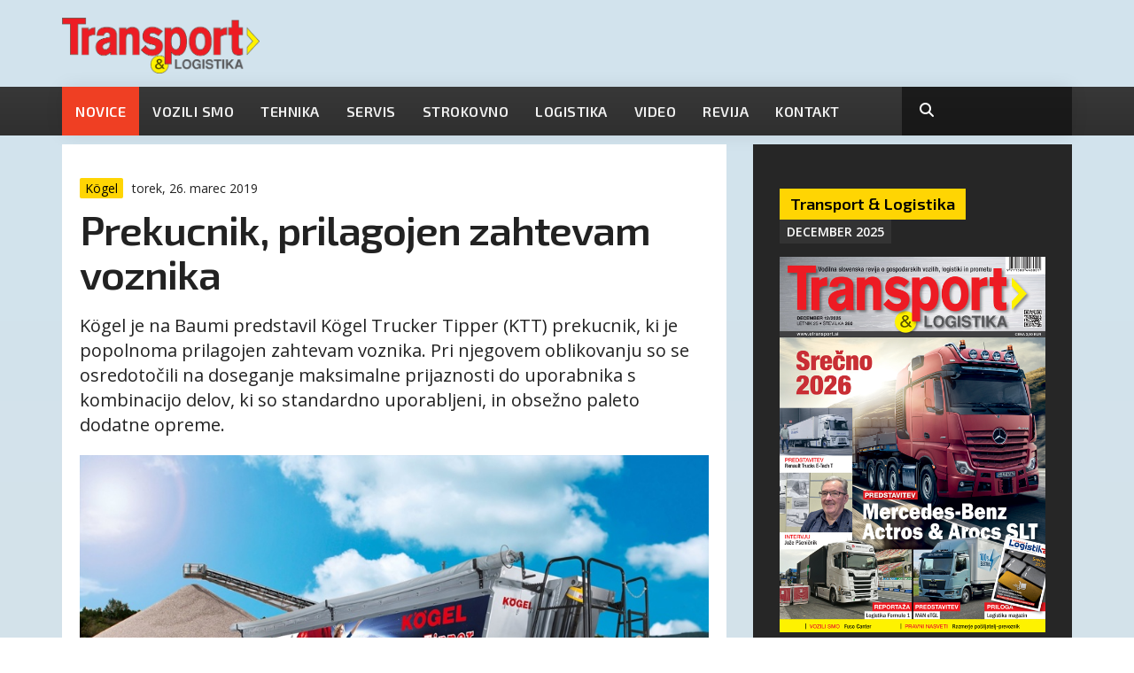

--- FILE ---
content_type: text/html; charset=UTF-8
request_url: https://www.etransport.si/novice/prekucnik-prilagojen-zahtevam-voznika
body_size: 8112
content:
<!DOCTYPE html><!--[if lt IE 7]> <html class="no-js lt-ie9 lt-ie8 lt-ie7"> <![endif]--><!--[if IE 7]> <html class="no-js lt-ie9 lt-ie8"> <![endif]--><!--[if IE 8]> <html class="no-js lt-ie9"> <![endif]--><!--[if gt IE 8]><!--> <html class="no-js"> <!--<![endif]--><head><meta charset="utf-8" /><meta name="viewport" content="width=device-width, initial-scale=1, maximum-scale=1" /><link rel="apple-touch-icon" sizes="180x180" href="/favicon/apple-touch-icon.png"><link rel="icon" type="image/png" sizes="32x32" href="/favicon/favicon-32x32.png"><link rel="icon" type="image/png" sizes="16x16" href="/favicon/favicon-16x16.png"><link rel="manifest" href="/favicon/site.webmanifest"><link rel="mask-icon" href="/favicon/safari-pinned-tab.svg" color="#ed1c24"><link rel="shortcut icon" href="/favicon/favicon.ico"><meta name="msapplication-TileColor" content="#ffffff"><meta name="msapplication-config" content="/favicon/browserconfig.xml"><meta name="theme-color" content="#ffffff"><!-- SEO --><title>Prekucnik, prilagojen zahtevam voznika | Transport in logistika</title><meta name="description" content="Kögel je na Baumi predstavil Kögel Trucker Tipper (KTT) prekucnik, ki je popolnoma prilagojen zahtevam voznika. Pri njegovem oblikovanju so se osredotočili na doseganje maksimalne prijaznosti do uporabnika s kombinacijo delov, ki so standardno uporabljeni, in obsežno paleto dodatne opreme. "><meta name="keywords" content="Kögel, Prekucnik, Kögel Trucker Tipper, transport, etransport, logistika, tehnika, tovornjaki, tranzit, kamion, bus, gvl"><meta property="og:title" content="Prekucnik, prilagojen zahtevam voznika"><meta property="og:site_name" content="Transport in logistika"><meta property="og:locale" content="sl_SI"><meta property="og:type" content="article"><meta property="og:url" content="https://www.etransport.si/novice/prekucnik-prilagojen-zahtevam-voznika"><meta property="og:description" content="Kögel je na Baumi predstavil Kögel Trucker Tipper (KTT) prekucnik, ki je popolnoma prilagojen zahtevam voznika. Pri njegovem oblikovanju so se osredotočili na doseganje maksimalne prijaznosti do uporabnika s kombinacijo delov, ki so standardno uporabljeni, in obsežno paleto dodatne opreme. "><meta property="og:image" content="https://www.etransport.si/storage/image/201903/social/42-433.jpg"><meta property="og:image:alt" content="http://www.etransport.si/images/logo-2015.png"><meta property="og:image:width" content="1200" /><meta property="og:image:height" content="628" /><meta name="facebook-domain-verification" content="bmmd2y47ukwt3qluenvjliv2jiv5tv" /><link rel="shortcut icon" href="/img/favicon.png" /><link rel="stylesheet" href="/css/normalize.css" /><link rel="stylesheet" href="/css/owl.carousel.css" media="screen"><link rel="stylesheet" href="/css/bootstrap.min.css" /><link rel="stylesheet" href="/css/flexslider-new.css" type="text/css" media="screen" /><link rel="stylesheet" href="/assets/css/style.css?v=16.7" /><link rel="stylesheet" href="/css/responsive.css?v=1.2" media="screen" /><link rel="stylesheet" href="/css/magnific-popup.css" media="screen" /><link rel="stylesheet" href="/css/jquery.fancybox.min.css" media="screen" /> <script src="https://kit.fontawesome.com/da43a06744.js" crossorigin="anonymous"></script><!-- HTML5 shim, for IE6-8 support of HTML5 elements --><!--[if lt IE 9]><script src="http://html5shim.googlecode.com/svn/trunk/html5.js"></script><script src="js/respond.min.js"></script><![endif]--><script src="https://www.google.com/recaptcha/api.js?render=6Le63EAoAAAAABl0REIzx6KwbsuOz9E1-_tbJ_Mk"></script><!-- Google tag (gtag.js) --><script async src="https://www.googletagmanager.com/gtag/js?id=G-0ZZVK0GRWF"></script><script> window.dataLayer = window.dataLayer || []; function gtag(){dataLayer.push(arguments);} gtag('js', new Date()); gtag('config', 'G-0ZZVK0GRWF');</script></head><body lang="sl"><div class="wrapper"><div class="row row-offcanvas row-offcanvas-left"><!--[if lt IE 7]><p class="browsehappy">You are using an <strong>outdated</strong> browser. Please <a href="http://browsehappy.com/">upgrade your browser</a> to improve your experience.</p><![endif]--><div class="inner-wrapper"><section class="header-top"><div class="container"><div class="row"><div class="col-md-3 col-sm-4 col-xs-12"><div class="logo"><a title="Etransport" href="/"><img alt="Etransport" src="/assets/images/etransport-logo.png" class="logo-img"></a></div> <!-- //logo --></div> <!-- //col-md-3 --><div class="col-md-9 col-sm-8 hidden-xs"><!-- banner top --><div class="banner pull-right"><!-- code --><ins data-revive-zoneid="8" data-revive-id="3f27de3ce383d044fa905faa784355cd"></ins><script async src="//ads.tehnis.si/www/delivery/asyncjs.php"></script></div><!-- end banner top --></div> <!-- //col-md-9 --></div> <!-- //row --></div> <!-- //container --></section> <!-- //header-top --><!-- top --><section class="main-navigation"><div class="container"><div class="navbar navbar-default mainnav"><!-- nav header --><div class="navbar-header"><button type="button" class="navbar-toggle" data-toggle="offcanvas" data-target="#myNavmenu" data-canvas="#myNavmenuCanvas" data-placement="left"><i class="fa fa-bars"></i></button><!-- search--><div class="head-search"> <form method="get" action="/iskanje/" class="form-search"><div class="search"><i class="fa fa-search"></i><input type="text" size="20" class="form-control " maxlength="20" value="" name="search"></div></form></div><!-- //end search --></div><!-- //end nav header --><!-- nav --><nav class="navbar-collapse collapse"><ul id ="" class="level0 nav navbar-nav"><li class=" active"><a href = "/novice" title = "Novice">Novice</a></li><li class=""><a href = "/vozili-smo" title = "Vozili smo">Vozili smo</a></li><li class=""><a href = "/tehnika" title = "Tehnika">Tehnika</a></li><li class=""><a href = "/servis" title = "Servis">Servis</a></li><li class=""><a href = "/strokovno" title = "Strokovno">Strokovno</a></li><li class=""><a href = "/logistika" title = "Logistika">Logistika</a></li><li class=""><a href = "/video" title = "Video">Video</a></li><li class=""><a href = "/revija" title = "Revija">Revija</a></li><li class=""><a href = "/kontakt" title = "Kontakt">Kontakt</a></li></ul></nav> <!-- //navbar-collapse --></div> <!-- //navbar --></div> <!-- //container --></section><section class="main-content"><div class="container mt-10"><div class="row"><div class="col-md-8 col-sm-12 col-xs-12 idx"><div class="box-wrapper"><!-- single-page-item --><div class="news"><!-- row --><div class="row"><!-- col-md-12 --><div class="col-md-12"><div class="post news-single"><!-- news single content --><div class="post-meta clearfix"><ul><li><span class="tagline">Kögel </span></li><li>torek, 26. marec 2019</li></ul></div><h1>Prekucnik, prilagojen zahtevam voznika</h1><div class="intro-text"><p>Kögel je na Baumi predstavil Kögel Trucker Tipper (KTT) prekucnik, ki je popolnoma prilagojen zahtevam voznika. Pri njegovem oblikovanju so se osredotočili na doseganje maksimalne prijaznosti do uporabnika s kombinacijo delov, ki so standardno uporabljeni, in obsežno paleto dodatne opreme. </p></div><div class="news-content"><img src="/media/photo/201903//standard/42-433.jpg" alt="Prekucnik, prilagojen zahtevam voznika"><div class="img-caption">Opcijsko je lahko prikolica opremljena s pogonsko osjo SAF TRAK, ki služi kot dodatna pomoč za vleko na strmih pobočjih in težkem terenu.</div><div class="mobile-banner mt-20 mb-20"><ins data-revive-zoneid="12" data-revive-target="_blank" data-revive-id="3f27de3ce383d044fa905faa784355cd"></ins><script async src="//ads.tehnis.si/www/delivery/asyncjs.php"></script></div><div><p>K&ouml;gel je na Baumi predstavil K&ouml;gel Trucker Tipper (KTT) prekucnik, ki je popolnoma prilagojen zahtevam voznika. Pri njegovem oblikovanju so se osredotočili na doseganje maksimalne prijaznosti do uporabnika s kombinacijo delov, ki so standardno uporabljeni, in obsežno paleto dodatne opreme. Medosna razdalja je bila optimizirana, da je tovor čim bolj enakomerno porazdeljen, kar ima za posledico bolj&scaron;e vozne in manevrske lastnosti ter večjo stabilnost pri nagibanju na težkem terenu. Poleg tega je previs prekucnega kesona na kiper polpriklopnikih podalj&scaron;an za 170 milimetrov. Neobvezna pritrdilna loputa zato ni več potrebna, s čimer je zmanj&scaron;ana tudi masa prikolice. Razstavljena različica bo opremljena z dodatnimi K&ouml;glovimi LUXIMA LED-zadnjimi lučmi. Opcijsko pa je lahko opremljena s pogonsko osjo<strong>&nbsp;SAF TRAK,</strong> ki služi kot dodatna pomoč za vleko na strmih pobočjih in težkem terenu. Dva hidravlična radialna batna motorja, ki se nahajata v pestu koles pogonske osi priklopnika, zagotavljata dodatno pogonsko moč. Pogonski sistem uporablja hidravlični tlak, ki ga ustvarja vlačilec, da dvigne prekucnik.&nbsp;</p></div></div><div class="tagcloud"><a href="/novice?tag=Kögel" class="tag-link-6">Kögel</a><a href="/novice?tag=Prekucnik" class="tag-link-6">Prekucnik</a><a href="/novice?tag=Kögel Trucker Tipper" class="tag-link-6">Kögel Trucker Tipper</a></div><!-- end news content --><div class="social"><div id="fb-root"></div><script async defer crossorigin="anonymous" src="https://connect.facebook.net/en_GB/sdk.js#xfbml=1&version=v6.0&appId=123198257765986&autoLogAppEvents=1"></script><div class="fb-like" data-href="" data-layout="standard" data-action="like" data-show-faces="false" data-share="true"></div></div><!-- social share --><div class="social-share-btns-container clearfix alt-share"><span class="share-title">Deli:</span><div class='social-share-btns'><a class='share-btn share-btn-facebook' href='https://www.facebook.com/sharer/sharer.php?u=https://www.etransport.si/novice/prekucnik-prilagojen-zahtevam-voznika' rel='nofollow' target='_blank'> <i class="fa fa-facebook"> </i></a><a class='share-btn share-btn-twitter' href='http://twitter.com/intent/tweet?status=Prekucnik, prilagojen zahtevam voznika+https://www.etransport.si/novice/prekucnik-prilagojen-zahtevam-voznika' rel='nofollow' target='_blank'> <i class="fa fa-twitter"> </i></a><a class='share-btn share-btn-linkedin' href='http://linkedin.com/shareArticle?mini=true&title=Prekucnik, prilagojen zahtevam voznika&url=https://www.etransport.si/novice/prekucnik-prilagojen-zahtevam-voznika' rel='nofollow' target='_blank'> <i class="fa fa-linkedin"> </i></a><a class='share-btn share-btn-mail' href='mailto:?subject=Prekucnik, prilagojen zahtevam voznika&amp;amp;body=https://www.etransport.si/novice/prekucnik-prilagojen-zahtevam-voznika' rel='nofollow' target='_blank' title='via email'> <i class="fa fa-envelope"> </i></a></div></div><!-- end share --><div class="widget-content newsletter mt-20"><div class="row"><div class="col-md-5"><h3>Newsletter</h3><p>Prijavite se na brezplačno prejemanje novic dvakrat mesečno na vaš email naslov.</p></div><div class="col-md-7"><form action="/sendy1.php" method="post" name="signup-form" id="signup-sendy-form"><div id="form-body"><div class="input-group custom"><input type="email" name="email" class="email" value="" placeholder="Vnesi email"><button type="submit" class="btn-subscribe"><span class="icon-arrow"></span> Prijava</button></div><!-- /input-group --><div class="checkboxes legalinfo"><label><input id="gdpr" name="gdpr" value="gdprTrue" required type="checkbox"> Seznanjem sem s <a href="/politika-zasebnosti" target="_blank">splošnimi pogoji</a>.</label></div></div><!-- end form body --><p id="status"></p></form></div><!-- end col --></div><!-- end row --></div><div class="recaptcha text-end mt-2">Protected by reCAPTCHA, Google <a href="https://policies.google.com/privacy">Privacy Policy</a> and <a href="https://policies.google.com/terms">Terms of Service</a> apply.</div><div class="related-posts"><!-- related posts --><div class="related-wrap"><h2 class="section-heading">Preberite tudi</h2><article class="row"><div class="col-md-4"><a href="/novice/100-pametne-prikolice"><img alt="" src="/media/photo/201810//medFront/p9190227.jpg" class="img-responsive"></a></div><div class="col-md-8"><span class="tagline">Schmitz Cargobull</span><h2><a href="/novice/100-pametne-prikolice">100% pametne prikolice</a></h2><p><span class="date br2px"><span class="date br2px">30.09.2018</span></span> Schmitz Cargobull je na sejmu IAA v Hannovru predstavil vrsto inovacij, ki so jih razvili po najstrožjih standardih k...</p></div></article><article class="row"><div class="col-md-4"><a href="/novice/nova-generacija-prikolic-kogel"><img alt="" src="/media/photo/201808//medFront/koegelcargonovumflexiuse.jpg" class="img-responsive"></a></div><div class="col-md-8"><span class="tagline">Kögel</span><h2><a href="/novice/nova-generacija-prikolic-kogel">Nova generacija prikolic Kögel</a></h2><p><span class="date br2px"><span class="date br2px">22.08.2018</span></span> Kögel bo na sejmu IAA 2018 predstavil polpriklopnik Kögel Cargo. Standardni priklopnik za platforme z drsnimi ponjava...</p></div></article><article class="row"><div class="col-md-4"><a href="/novice/kgel-z-lastno-osjo"><img alt="" src="/media/photo/201710//medFront/59da7143_koegel_trailer_achse_kta_1.jpg" class="img-responsive"></a></div><div class="col-md-8"><span class="tagline">KTA</span><h2><a href="/novice/kgel-z-lastno-osjo">Kögel z lastno osjo</a></h2><p><span class="date br2px"><span class="date br2px">08.10.2017</span></span> Kogel je začel s prodajo nove lastne osi KTA, ki je na voljo za številne njihove prikolice, med katere spadajo Kögel ...</p></div></article></div><!-- end related posts --><!-- related posts --><div class="related-wrap"><h2 class="section-heading">Sorodne vsebine</h2><div class="row"><div class="col-md-4 basic-section-full"><article><a href="/novice/transport-2026-kako-preziveti-in-zmagati-v-dobi-ai-telematike-in-pritiskov-na-stroske"><img alt="" src="/media/photo/202601//medFront/slz-logisticni-kongres.jpg" class="img-responsive"></a><span class="tagline">SLZ</span><h2><a href="/novice/transport-2026-kako-preziveti-in-zmagati-v-dobi-ai-telematike-in-pritiskov-na-stroske">Transport 2026: Kako preživeti in zmagati v dobi AI, telematike in pritiskov na stroške?</a></h2><p><span class="date br2px">16.01.2026</span> Stroški, pomanjkanje kadra, regulative in pričakovanja naročnikov se ne umirjajo — tehnologija pa spreminja pravila i...</p></article></div><div class="col-md-4 basic-section-full"><article><a href="/novice/v-soboto-bo-sproscen-promet-na-turski-avtocesti"><img alt="" src="/media/photo/202601//medFront/turska-avtocesta.jpg" class="img-responsive"></a><span class="tagline">Avstrija</span><h2><a href="/novice/v-soboto-bo-sproscen-promet-na-turski-avtocesti">V soboto bo sproščen promet na Turski avtocesti</a></h2><p><span class="date br2px">15.01.2026</span> Turska avtocesta na relaciji Beljak (Villach) – Salzburg bo proti Salzburgu od sobote 17. januarja zjutraj ponovno od...</p></article></div><div class="col-md-4 basic-section-full"><article><a href="/novice/emil-frey-generalni-distributer-za-fuso-na-kljucnih-evropskih-trgih"><img alt="" src="/media/photo/202601//medFront/emil-frey---fuso-3.jpg" class="img-responsive"></a><span class="tagline">FUSO</span><h2><a href="/novice/emil-frey-generalni-distributer-za-fuso-na-kljucnih-evropskih-trgih">Emil Frey generalni distributer za FUSO na ključnih evropskih trgih</a></h2><p><span class="date br2px">15.01.2026</span> Mitsubishi FUSO Truck and Bus Corporation (MFTBC), hčerinsko podjetje Daimler Truck AG, je sporočilo, da je za bodoče...</p></article></div></div><div class="row"><div class="col-md-4 basic-section-full"><article><a href="/novice/uspesno-leto-za-luko-koper"><img alt="" src="/media/photo/202601//medFront/ladijski-pretovor-2025.jpg" class="img-responsive"></a><span class="tagline">Luka Koper</span><h2><a href="/novice/uspesno-leto-za-luko-koper">Uspešno leto za Luko Koper</a></h2><p><span class="date br2px">15.01.2026</span> Minulo leto je bilo v pomorski in logistični panogi še vedno močno zaznamovano z omejeno plovbo po Rdečem morju in pr...</p></article></div><div class="col-md-4 basic-section-full"><article><a href="/novice/daf-tudi-z-elektricnima-modeloma-xg-in-xg"><img alt="" src="/media/photo/202601//medFront/daf-xg-in-xg-electric-3.jpg" class="img-responsive"></a><span class="tagline">DAF Electric</span><h2><a href="/novice/daf-tudi-z-elektricnima-modeloma-xg-in-xg">DAF tudi z električnima modeloma XG in XG+</a></h2><p><span class="date br2px">14.01.2026</span> DAF širi svojo uspešno serijo električnih vozil z uvedbo modela XG in XG+ Electric. Imata isti DNK kot modela XD in X...</p></article></div><div class="col-md-4 basic-section-full"><article><a href="/novice/skupaj-do-cortine-na-zoi-2026"><img alt="" src="/media/photo/202601//medFront/ford---cortina-2026.jpg" class="img-responsive"></a><span class="tagline">Ford</span><h2><a href="/novice/skupaj-do-cortine-na-zoi-2026">Skupaj do Cortine na ZOI 2026</a></h2><p><span class="date br2px">13.01.2026</span> V času zimskih Olimpijskih iger se pivovarna Laško skupaj z Olimpijskim komitejem Slovenije podaja na legendarno pot ...</p></article></div></div></div><!-- end related posts --></div><!-- end related --><!-- 2 bannerja --><!-- end 2 bannerja banner --></div></div> <!-- /col-md-12 --></div> <!-- /row --></div> <!-- /single-page-item --></div> <!-- /box-wrapper --></div> <!-- /col-md-9 --><div class="col-md-4 col-sm-12 col-xs-12"><div class="sidebar box-wrapper1"><div class="sidebar-content"><!-- banner 1 --><div class="banner-top"><!-- zone top --><ins data-revive-zoneid="11" data-revive-id="3f27de3ce383d044fa905faa784355cd"></ins><script async src="//ads.tehnis.si/www/delivery/asyncjs.php"></script><!-- end zone top --></div><!-- end banner 1 --><div class="order-magazine mt-20"><h2><a href="/revija/december-2025">Transport & Logistika</a></h2><div class="edition"><a href="/revija/december-2025">December 2025</a></div><div class="transport-test clearfix"><div class="img"><a href="/revija/december-2025"><img src="/storage/image/202512/tr-12---2025---naslovnica.jpg" alt="Transport & Logistika 12/2025" class="img-responsive"></a></div></div></div><a href="/revija/naroci" class="mag-subscribe subscribe-btn clearfix"><h2><strong>Naroči se</strong> na revijo <i class="fa-regular fa-arrow-right"></i></h2> <div class="price"><strong>39,00</strong> <span>€/leto</span> | 10 izvodov, od tega dve dvojni.</div></a> <!-- banner 1 --><div class="banner"><!-- zone 1 --><ins data-revive-zoneid="9" data-revive-id="3f27de3ce383d044fa905faa784355cd"></ins><script async src="//ads.tehnis.si/www/delivery/asyncjs.php"></script><!-- end zone 1 --></div><!-- end banner 1 --><div class="roads"><h3 class="sidebar-title"><span>Stanje na cestah</span></h3><div class="a-up"><a href="#"><i class="fa fa-arrow-circle-up"></i></a></div><div class="a-down"><a href="#"><i class="fa fa-arrow-circle-down"></i></a></div><div class="pull-right update-time">19.01.2026, 6:40</div><div class="inner"><ul class="traffic-info"><li><strong>R1-211, Medno - Ljubljana: Zastoj</strong><p>R1-211, Medno - Ljubljana, zastoj, dolžina: 1 km in 100 m.</p></li><li><strong>R2-447, Trzin - Domžale - Vir: Zastoj</strong><p>R2-447, Trzin - Domžale - Vir, zastoj, dolžina: 1 km in 300 m.</p></li><li><strong>R2-413, Križ - Moste: Zastoj</strong><p>R2-413, Križ - Moste, zastoj, dolžina: 700 m.</p></li><li><strong>A1-E61, E70, Koper - Ljubljana: Zastoj</strong><p>A1, Koper - Ljubljana, priključek Vrhnika - priključek Brezovica v smeri Ljubljane, območje zastojev, zamuda: 4 min, dolžina: 3 km in 500 m.</p></li><li><strong>A1-E61, E70, Koper - Ljubljana: Zastoj</strong><p>A1, Koper - Ljubljana, priključek Logatec - priključek Brezovica v smeri Ljubljane, območje zastojev, zamuda: 8 min, dolžina: 13 km in 400 m.</p></li><li><strong>A1-E57, Maribor - Ljubljana: Zastoj</strong><p>A1, Maribor - Ljubljana, priključek Krtina - priključek Ljubljana Sneberje v smeri Ljubljane, območje zastojev, zamuda: 9 min, dolžina: 11 km in 600 m.</p></li><li><strong>R3-642, Ig - Podpeč: Zastoj</strong><p>R3-642, Ig - Podpeč, zastoj, dolžina: 2 km.</p></li><li><strong>A2-E70, Obrežje - Ljubljana: Zastoj</strong><p>A2, Obrežje - Ljubljana, priključek Višnja Gora - predor Mali Vrh v smeri Ljubljane, območje zastojev, zamuda: 14 min, dolžina: 7 km.</p></li><li><strong>H4 , Nova Gorica - Razdrto: Vreme</strong><p>H4, Nova Gorica - Razdrto, priključek 2 Ajdovščina - razcep Nanos, burja, prepoved za počitniške prikolice, hladilnike in vozila s ponjavami do 8 ton.</p></li><li><strong>H4 , Razdrto - Nova Gorica: Vreme</strong><p>H4, Razdrto - Nova Gorica, razcep Nanos - izvoz 2 Ajdovščina, burja, prepoved za počitniške prikolice, hladilnike in vozila s ponjavami do 8 ton.</p></li></ul></div></div></div> <!-- //sidebar-content --><div class="sidebar-content"><ul class="et-banners"></ul></div> <!-- //sidebar-content --><div class="sidebar-content"><!-- banner 1 --><div class="banner no-btmmargin"><!-- zone 2 --><ins data-revive-zoneid="10" data-revive-id="3f27de3ce383d044fa905faa784355cd"></ins><script async src="//ads.tehnis.si/www/delivery/asyncjs.php"></script><!-- end zone 2 --></div><!-- end banner 1 --></div> <!-- //sidebar-content --></div> <!-- end sidebar --></div> <!-- /col-md-3 --></div> <!-- //row --></div></section><!-- end main content --><div class="out-footer"><div class="container"><div class="footer-widget"><div class="row"><div class="col-md-3 col-sm-6 col-xs-12"><div class="foot-widget"><h2>Revija Transport</h2><p>Revija Transport & Logistika je vse od leta 2000 vodilna slovenska strokovna revija s področja prometa, gospodarskih vozil, tehnike in logistike.</p><ul><li><a href="/revija">Za oglaševalce</a></li></ul><div class="social-icon social-fix"><ul><li><a href="#" title="Kontakti" target="_blank"><i class="fa fa-envelope"></i></a></li><li><a href="https://www.facebook.com/Revija.Transport" title="Facebook" target="_blank"><i class="fa fa-facebook"> </i></a></li><li><a href="https://www.facebook.com/Revija.Transport" title="Facebook" target="_blank"><i class="fa fa-youtube"> </i></a></li></ul></div> <!-- //social-icon --></div></div><div class="col-md-2 col-sm-6 col-xs-12"><div class="foot-widget"><ul id ="" class="level0 footer-nav"><li class=" active"><a href = "/novice" title = "Novice">Novice</a></li><li class=""><a href = "/vozili-smo" title = "Vozili smo">Vozili smo</a></li><li class=""><a href = "/tehnika" title = "Tehnika">Tehnika</a></li><li class=""><a href = "/servis" title = "Servis">Servis</a></li><li class=""><a href = "/strokovno" title = "Strokovno">Strokovno</a></li><li class=""><a href = "/logistika" title = "Logistika">Logistika</a></li><li class=""><a href = "/video" title = "Video">Video</a></li><li class=""><a href = "/revija" title = "Revija">Revija</a></li><li class=""><a href = "/kontakt" title = "Kontakt">Kontakt</a></li></ul></div></div><div class="col-md-7 col-sm-6 col-xs-12"><div class="foot-widget"><div class="foot-section"><div class="footer-logos clearfix"><ul><li class="smaller"><a target="_blank" href="https://www.bus-of-the-year.eu/"><img src="/assets/images/bus-logo.png" alt="Bus of the year"></a></li><li><a href="http://www.transport-show.si/"><img src="/assets/images/trshow.png" alt="Transport Show"></a></li><li><a target="_blank" href="https://www.gvl.si"><img src="/assets/images/gvl.png" alt="Gospodarsko vozilo leta"></a></li><li><a href="http://international-trailer-award.com/"><img src="/assets/images/logo-ita.png" alt="International trailer award"></a></li><li class="smaller"><a href="https://van-of-the-year.com/"><img src="/assets/images/IVOTY-logo.png" alt="Van of the year"></a></li></ul></div></div></div></div></div> <!-- //row --></div> <!-- //footer-widget --><div class="copyright-text"><div class="row"><div class="col-md-12"><div class="left-copy-text"><p>Copyright © 2014-2026 Tehnis Media | <a href="/piskotki">Piškotki</a> | <a href="/politika-zasebnosti">Politika zasebnosti</a> | Načrtovanje & Izvedba <a href="http://www.28.si" target="_blank" title="" >28</a></p></div> <!-- //left-copy-text --></div> <!-- //col-md-6 --></div> <!-- //row --></div> <!-- //copyright-text --></div> <!-- //container --></div> <!-- end outfooter --></div> <!-- //inner-wrapper --><div class="offcanvas-wrapper col-sm-3 col-xs-3 hidden-lg hidden-md hidden-sm sidebar-offcanvas"><div class="sidebar-nav"><div class="logo"><a title="Etransport" href="new/"><img alt="Etransport" src="/images/logo-2015.png" class="logo-img"></a></div><h2>Etransport Meni</h2><button type="button" class="close" aria-hidden="true" data-toggle="offcanvas" >&times;</button><ul id ="" class="level0 "><li class=" active"><a href = "/new/novice" title = "Novice">Novice</a></li><li class=""><a href = "/new/vozili-smo" title = "Vozili smo">Vozili smo</a></li><li class=""><a href = "/new/tehnika" title = "Tehnika">Tehnika</a></li><li class=""><a href = "/new/servis" title = "Servis">Servis</a></li><li class=""><a href = "/new/strokovno" title = "Strokovno">Strokovno</a></li><li class=""><a href = "/new/logistika" title = "Logistika">Logistika</a></li><li class=""><a href = "/new/video" title = "Video">Video</a></li><li class=""><a href = "/new/revija" title = "Revija">Revija</a></li><li class=""><a href = "/new/kontakt" title = "Kontakt">Kontakt</a></li></ul></div> <!-- //sidebar-nav --></div> <!-- //offcanvas-wrapper --></div> <!-- //row-offcanvas --></div> <!-- //wrapper --><!--Start script--><script src="/js/jquery.min.js"></script><script src="/js/modernizr-2.6.2.min.js"></script><script src="/js/bootstrap.min.js"></script><script src="/js/owl.carousel.min.js"></script><script src="/js/jquery.scrollUp.js"></script><script src="/js/jquery.fancybox.min.js"></script><script src="/js/offcanvas.js"></script><script src="/js/fitvids.js"></script><script src="/js/jquery.magnific-popup.min.js"></script><script src="https://cdn.embedly.com/widgets/platform.js" charset="UTF-8"></script><script src="/js/script.js?v=5"></script><!--End script --><script>$(document).ready(function() {	$("#signup-sendy-form").submit(function(e){	e.preventDefault();	var $form = $(this),	name = $form.find('input[name="name"]').val(),	email = $form.find('input[name="email"]').val(),	gdpr = $form.find('input[name="gdpr"]').val(),	url = $form.attr('action');	if (!document.getElementById('gdpr').checked){	$("#status").text("You need to accept....!");	$("#status").css("color", "red");	return false;	} grecaptcha.ready(function() { grecaptcha.execute('6Le63EAoAAAAABl0REIzx6KwbsuOz9E1-_tbJ_Mk', {action: 'submit'}).then(function(token) {	$.post(url, {name:name, email:email, gdpr:gdpr, token:token}, function(data) { if(data) { if(data=="Some fields are missing.") { $("#status").text("Prosimo vnesite vaš email."); $("#status").css("color", "red"); } else if(data=="Invalid email address.") { $("#status").text("Email naslov ni veljaven."); $("#status").css("color", "red"); } else if(data=="Invalid list ID.") { $("#status").text("Your list ID is invalid."); $("#status").css("color", "red"); } else if(data=="Already subscribed.") { $("#status").text("Ste že prijavljeni!"); $("#status").css("color", "red"); } else { $("#status").text("Uspešno ste se prijavili. Preverite vaš email. Hvala!"); $("#status").css("color", "green"); $("#form-body").hide(); } } else { alert("Sorry, unable to subscribe. Please try again later!"); } }	); }); });	});	$("#signup-form").keypress(function(e) {	if(e.keyCode == 13) {	e.preventDefault();	$(this).submit();	}	});	$("#submit-sendy-btn").click(function(e){	e.preventDefault();	$("#signup-sendy-form").submit();	});
});</script><script defer src="/js/jquery.flexslider.js"></script><script type="text/javascript">$(window).load(function(){	$('.flexslider').flexslider({	animation: "slide",	controlNav: false,	start: function(slider){	$(".slides").css({ "display" : "block" });	$("#loading").hide();	}	});	});</script></body></html>
<!-- 19.01.2026, 6:48:36 generated live for etransport_si::/novice/prekucnik-prilagojen-zahtevam-voznika done in 572.4821 millis, memory usage: 1.73 mb. Class instances  smarty: 1, engine: 1 -->

--- FILE ---
content_type: text/html; charset=utf-8
request_url: https://www.google.com/recaptcha/api2/anchor?ar=1&k=6Le63EAoAAAAABl0REIzx6KwbsuOz9E1-_tbJ_Mk&co=aHR0cHM6Ly93d3cuZXRyYW5zcG9ydC5zaTo0NDM.&hl=en&v=PoyoqOPhxBO7pBk68S4YbpHZ&size=invisible&anchor-ms=20000&execute-ms=30000&cb=nv8z4uglk2jg
body_size: 48757
content:
<!DOCTYPE HTML><html dir="ltr" lang="en"><head><meta http-equiv="Content-Type" content="text/html; charset=UTF-8">
<meta http-equiv="X-UA-Compatible" content="IE=edge">
<title>reCAPTCHA</title>
<style type="text/css">
/* cyrillic-ext */
@font-face {
  font-family: 'Roboto';
  font-style: normal;
  font-weight: 400;
  font-stretch: 100%;
  src: url(//fonts.gstatic.com/s/roboto/v48/KFO7CnqEu92Fr1ME7kSn66aGLdTylUAMa3GUBHMdazTgWw.woff2) format('woff2');
  unicode-range: U+0460-052F, U+1C80-1C8A, U+20B4, U+2DE0-2DFF, U+A640-A69F, U+FE2E-FE2F;
}
/* cyrillic */
@font-face {
  font-family: 'Roboto';
  font-style: normal;
  font-weight: 400;
  font-stretch: 100%;
  src: url(//fonts.gstatic.com/s/roboto/v48/KFO7CnqEu92Fr1ME7kSn66aGLdTylUAMa3iUBHMdazTgWw.woff2) format('woff2');
  unicode-range: U+0301, U+0400-045F, U+0490-0491, U+04B0-04B1, U+2116;
}
/* greek-ext */
@font-face {
  font-family: 'Roboto';
  font-style: normal;
  font-weight: 400;
  font-stretch: 100%;
  src: url(//fonts.gstatic.com/s/roboto/v48/KFO7CnqEu92Fr1ME7kSn66aGLdTylUAMa3CUBHMdazTgWw.woff2) format('woff2');
  unicode-range: U+1F00-1FFF;
}
/* greek */
@font-face {
  font-family: 'Roboto';
  font-style: normal;
  font-weight: 400;
  font-stretch: 100%;
  src: url(//fonts.gstatic.com/s/roboto/v48/KFO7CnqEu92Fr1ME7kSn66aGLdTylUAMa3-UBHMdazTgWw.woff2) format('woff2');
  unicode-range: U+0370-0377, U+037A-037F, U+0384-038A, U+038C, U+038E-03A1, U+03A3-03FF;
}
/* math */
@font-face {
  font-family: 'Roboto';
  font-style: normal;
  font-weight: 400;
  font-stretch: 100%;
  src: url(//fonts.gstatic.com/s/roboto/v48/KFO7CnqEu92Fr1ME7kSn66aGLdTylUAMawCUBHMdazTgWw.woff2) format('woff2');
  unicode-range: U+0302-0303, U+0305, U+0307-0308, U+0310, U+0312, U+0315, U+031A, U+0326-0327, U+032C, U+032F-0330, U+0332-0333, U+0338, U+033A, U+0346, U+034D, U+0391-03A1, U+03A3-03A9, U+03B1-03C9, U+03D1, U+03D5-03D6, U+03F0-03F1, U+03F4-03F5, U+2016-2017, U+2034-2038, U+203C, U+2040, U+2043, U+2047, U+2050, U+2057, U+205F, U+2070-2071, U+2074-208E, U+2090-209C, U+20D0-20DC, U+20E1, U+20E5-20EF, U+2100-2112, U+2114-2115, U+2117-2121, U+2123-214F, U+2190, U+2192, U+2194-21AE, U+21B0-21E5, U+21F1-21F2, U+21F4-2211, U+2213-2214, U+2216-22FF, U+2308-230B, U+2310, U+2319, U+231C-2321, U+2336-237A, U+237C, U+2395, U+239B-23B7, U+23D0, U+23DC-23E1, U+2474-2475, U+25AF, U+25B3, U+25B7, U+25BD, U+25C1, U+25CA, U+25CC, U+25FB, U+266D-266F, U+27C0-27FF, U+2900-2AFF, U+2B0E-2B11, U+2B30-2B4C, U+2BFE, U+3030, U+FF5B, U+FF5D, U+1D400-1D7FF, U+1EE00-1EEFF;
}
/* symbols */
@font-face {
  font-family: 'Roboto';
  font-style: normal;
  font-weight: 400;
  font-stretch: 100%;
  src: url(//fonts.gstatic.com/s/roboto/v48/KFO7CnqEu92Fr1ME7kSn66aGLdTylUAMaxKUBHMdazTgWw.woff2) format('woff2');
  unicode-range: U+0001-000C, U+000E-001F, U+007F-009F, U+20DD-20E0, U+20E2-20E4, U+2150-218F, U+2190, U+2192, U+2194-2199, U+21AF, U+21E6-21F0, U+21F3, U+2218-2219, U+2299, U+22C4-22C6, U+2300-243F, U+2440-244A, U+2460-24FF, U+25A0-27BF, U+2800-28FF, U+2921-2922, U+2981, U+29BF, U+29EB, U+2B00-2BFF, U+4DC0-4DFF, U+FFF9-FFFB, U+10140-1018E, U+10190-1019C, U+101A0, U+101D0-101FD, U+102E0-102FB, U+10E60-10E7E, U+1D2C0-1D2D3, U+1D2E0-1D37F, U+1F000-1F0FF, U+1F100-1F1AD, U+1F1E6-1F1FF, U+1F30D-1F30F, U+1F315, U+1F31C, U+1F31E, U+1F320-1F32C, U+1F336, U+1F378, U+1F37D, U+1F382, U+1F393-1F39F, U+1F3A7-1F3A8, U+1F3AC-1F3AF, U+1F3C2, U+1F3C4-1F3C6, U+1F3CA-1F3CE, U+1F3D4-1F3E0, U+1F3ED, U+1F3F1-1F3F3, U+1F3F5-1F3F7, U+1F408, U+1F415, U+1F41F, U+1F426, U+1F43F, U+1F441-1F442, U+1F444, U+1F446-1F449, U+1F44C-1F44E, U+1F453, U+1F46A, U+1F47D, U+1F4A3, U+1F4B0, U+1F4B3, U+1F4B9, U+1F4BB, U+1F4BF, U+1F4C8-1F4CB, U+1F4D6, U+1F4DA, U+1F4DF, U+1F4E3-1F4E6, U+1F4EA-1F4ED, U+1F4F7, U+1F4F9-1F4FB, U+1F4FD-1F4FE, U+1F503, U+1F507-1F50B, U+1F50D, U+1F512-1F513, U+1F53E-1F54A, U+1F54F-1F5FA, U+1F610, U+1F650-1F67F, U+1F687, U+1F68D, U+1F691, U+1F694, U+1F698, U+1F6AD, U+1F6B2, U+1F6B9-1F6BA, U+1F6BC, U+1F6C6-1F6CF, U+1F6D3-1F6D7, U+1F6E0-1F6EA, U+1F6F0-1F6F3, U+1F6F7-1F6FC, U+1F700-1F7FF, U+1F800-1F80B, U+1F810-1F847, U+1F850-1F859, U+1F860-1F887, U+1F890-1F8AD, U+1F8B0-1F8BB, U+1F8C0-1F8C1, U+1F900-1F90B, U+1F93B, U+1F946, U+1F984, U+1F996, U+1F9E9, U+1FA00-1FA6F, U+1FA70-1FA7C, U+1FA80-1FA89, U+1FA8F-1FAC6, U+1FACE-1FADC, U+1FADF-1FAE9, U+1FAF0-1FAF8, U+1FB00-1FBFF;
}
/* vietnamese */
@font-face {
  font-family: 'Roboto';
  font-style: normal;
  font-weight: 400;
  font-stretch: 100%;
  src: url(//fonts.gstatic.com/s/roboto/v48/KFO7CnqEu92Fr1ME7kSn66aGLdTylUAMa3OUBHMdazTgWw.woff2) format('woff2');
  unicode-range: U+0102-0103, U+0110-0111, U+0128-0129, U+0168-0169, U+01A0-01A1, U+01AF-01B0, U+0300-0301, U+0303-0304, U+0308-0309, U+0323, U+0329, U+1EA0-1EF9, U+20AB;
}
/* latin-ext */
@font-face {
  font-family: 'Roboto';
  font-style: normal;
  font-weight: 400;
  font-stretch: 100%;
  src: url(//fonts.gstatic.com/s/roboto/v48/KFO7CnqEu92Fr1ME7kSn66aGLdTylUAMa3KUBHMdazTgWw.woff2) format('woff2');
  unicode-range: U+0100-02BA, U+02BD-02C5, U+02C7-02CC, U+02CE-02D7, U+02DD-02FF, U+0304, U+0308, U+0329, U+1D00-1DBF, U+1E00-1E9F, U+1EF2-1EFF, U+2020, U+20A0-20AB, U+20AD-20C0, U+2113, U+2C60-2C7F, U+A720-A7FF;
}
/* latin */
@font-face {
  font-family: 'Roboto';
  font-style: normal;
  font-weight: 400;
  font-stretch: 100%;
  src: url(//fonts.gstatic.com/s/roboto/v48/KFO7CnqEu92Fr1ME7kSn66aGLdTylUAMa3yUBHMdazQ.woff2) format('woff2');
  unicode-range: U+0000-00FF, U+0131, U+0152-0153, U+02BB-02BC, U+02C6, U+02DA, U+02DC, U+0304, U+0308, U+0329, U+2000-206F, U+20AC, U+2122, U+2191, U+2193, U+2212, U+2215, U+FEFF, U+FFFD;
}
/* cyrillic-ext */
@font-face {
  font-family: 'Roboto';
  font-style: normal;
  font-weight: 500;
  font-stretch: 100%;
  src: url(//fonts.gstatic.com/s/roboto/v48/KFO7CnqEu92Fr1ME7kSn66aGLdTylUAMa3GUBHMdazTgWw.woff2) format('woff2');
  unicode-range: U+0460-052F, U+1C80-1C8A, U+20B4, U+2DE0-2DFF, U+A640-A69F, U+FE2E-FE2F;
}
/* cyrillic */
@font-face {
  font-family: 'Roboto';
  font-style: normal;
  font-weight: 500;
  font-stretch: 100%;
  src: url(//fonts.gstatic.com/s/roboto/v48/KFO7CnqEu92Fr1ME7kSn66aGLdTylUAMa3iUBHMdazTgWw.woff2) format('woff2');
  unicode-range: U+0301, U+0400-045F, U+0490-0491, U+04B0-04B1, U+2116;
}
/* greek-ext */
@font-face {
  font-family: 'Roboto';
  font-style: normal;
  font-weight: 500;
  font-stretch: 100%;
  src: url(//fonts.gstatic.com/s/roboto/v48/KFO7CnqEu92Fr1ME7kSn66aGLdTylUAMa3CUBHMdazTgWw.woff2) format('woff2');
  unicode-range: U+1F00-1FFF;
}
/* greek */
@font-face {
  font-family: 'Roboto';
  font-style: normal;
  font-weight: 500;
  font-stretch: 100%;
  src: url(//fonts.gstatic.com/s/roboto/v48/KFO7CnqEu92Fr1ME7kSn66aGLdTylUAMa3-UBHMdazTgWw.woff2) format('woff2');
  unicode-range: U+0370-0377, U+037A-037F, U+0384-038A, U+038C, U+038E-03A1, U+03A3-03FF;
}
/* math */
@font-face {
  font-family: 'Roboto';
  font-style: normal;
  font-weight: 500;
  font-stretch: 100%;
  src: url(//fonts.gstatic.com/s/roboto/v48/KFO7CnqEu92Fr1ME7kSn66aGLdTylUAMawCUBHMdazTgWw.woff2) format('woff2');
  unicode-range: U+0302-0303, U+0305, U+0307-0308, U+0310, U+0312, U+0315, U+031A, U+0326-0327, U+032C, U+032F-0330, U+0332-0333, U+0338, U+033A, U+0346, U+034D, U+0391-03A1, U+03A3-03A9, U+03B1-03C9, U+03D1, U+03D5-03D6, U+03F0-03F1, U+03F4-03F5, U+2016-2017, U+2034-2038, U+203C, U+2040, U+2043, U+2047, U+2050, U+2057, U+205F, U+2070-2071, U+2074-208E, U+2090-209C, U+20D0-20DC, U+20E1, U+20E5-20EF, U+2100-2112, U+2114-2115, U+2117-2121, U+2123-214F, U+2190, U+2192, U+2194-21AE, U+21B0-21E5, U+21F1-21F2, U+21F4-2211, U+2213-2214, U+2216-22FF, U+2308-230B, U+2310, U+2319, U+231C-2321, U+2336-237A, U+237C, U+2395, U+239B-23B7, U+23D0, U+23DC-23E1, U+2474-2475, U+25AF, U+25B3, U+25B7, U+25BD, U+25C1, U+25CA, U+25CC, U+25FB, U+266D-266F, U+27C0-27FF, U+2900-2AFF, U+2B0E-2B11, U+2B30-2B4C, U+2BFE, U+3030, U+FF5B, U+FF5D, U+1D400-1D7FF, U+1EE00-1EEFF;
}
/* symbols */
@font-face {
  font-family: 'Roboto';
  font-style: normal;
  font-weight: 500;
  font-stretch: 100%;
  src: url(//fonts.gstatic.com/s/roboto/v48/KFO7CnqEu92Fr1ME7kSn66aGLdTylUAMaxKUBHMdazTgWw.woff2) format('woff2');
  unicode-range: U+0001-000C, U+000E-001F, U+007F-009F, U+20DD-20E0, U+20E2-20E4, U+2150-218F, U+2190, U+2192, U+2194-2199, U+21AF, U+21E6-21F0, U+21F3, U+2218-2219, U+2299, U+22C4-22C6, U+2300-243F, U+2440-244A, U+2460-24FF, U+25A0-27BF, U+2800-28FF, U+2921-2922, U+2981, U+29BF, U+29EB, U+2B00-2BFF, U+4DC0-4DFF, U+FFF9-FFFB, U+10140-1018E, U+10190-1019C, U+101A0, U+101D0-101FD, U+102E0-102FB, U+10E60-10E7E, U+1D2C0-1D2D3, U+1D2E0-1D37F, U+1F000-1F0FF, U+1F100-1F1AD, U+1F1E6-1F1FF, U+1F30D-1F30F, U+1F315, U+1F31C, U+1F31E, U+1F320-1F32C, U+1F336, U+1F378, U+1F37D, U+1F382, U+1F393-1F39F, U+1F3A7-1F3A8, U+1F3AC-1F3AF, U+1F3C2, U+1F3C4-1F3C6, U+1F3CA-1F3CE, U+1F3D4-1F3E0, U+1F3ED, U+1F3F1-1F3F3, U+1F3F5-1F3F7, U+1F408, U+1F415, U+1F41F, U+1F426, U+1F43F, U+1F441-1F442, U+1F444, U+1F446-1F449, U+1F44C-1F44E, U+1F453, U+1F46A, U+1F47D, U+1F4A3, U+1F4B0, U+1F4B3, U+1F4B9, U+1F4BB, U+1F4BF, U+1F4C8-1F4CB, U+1F4D6, U+1F4DA, U+1F4DF, U+1F4E3-1F4E6, U+1F4EA-1F4ED, U+1F4F7, U+1F4F9-1F4FB, U+1F4FD-1F4FE, U+1F503, U+1F507-1F50B, U+1F50D, U+1F512-1F513, U+1F53E-1F54A, U+1F54F-1F5FA, U+1F610, U+1F650-1F67F, U+1F687, U+1F68D, U+1F691, U+1F694, U+1F698, U+1F6AD, U+1F6B2, U+1F6B9-1F6BA, U+1F6BC, U+1F6C6-1F6CF, U+1F6D3-1F6D7, U+1F6E0-1F6EA, U+1F6F0-1F6F3, U+1F6F7-1F6FC, U+1F700-1F7FF, U+1F800-1F80B, U+1F810-1F847, U+1F850-1F859, U+1F860-1F887, U+1F890-1F8AD, U+1F8B0-1F8BB, U+1F8C0-1F8C1, U+1F900-1F90B, U+1F93B, U+1F946, U+1F984, U+1F996, U+1F9E9, U+1FA00-1FA6F, U+1FA70-1FA7C, U+1FA80-1FA89, U+1FA8F-1FAC6, U+1FACE-1FADC, U+1FADF-1FAE9, U+1FAF0-1FAF8, U+1FB00-1FBFF;
}
/* vietnamese */
@font-face {
  font-family: 'Roboto';
  font-style: normal;
  font-weight: 500;
  font-stretch: 100%;
  src: url(//fonts.gstatic.com/s/roboto/v48/KFO7CnqEu92Fr1ME7kSn66aGLdTylUAMa3OUBHMdazTgWw.woff2) format('woff2');
  unicode-range: U+0102-0103, U+0110-0111, U+0128-0129, U+0168-0169, U+01A0-01A1, U+01AF-01B0, U+0300-0301, U+0303-0304, U+0308-0309, U+0323, U+0329, U+1EA0-1EF9, U+20AB;
}
/* latin-ext */
@font-face {
  font-family: 'Roboto';
  font-style: normal;
  font-weight: 500;
  font-stretch: 100%;
  src: url(//fonts.gstatic.com/s/roboto/v48/KFO7CnqEu92Fr1ME7kSn66aGLdTylUAMa3KUBHMdazTgWw.woff2) format('woff2');
  unicode-range: U+0100-02BA, U+02BD-02C5, U+02C7-02CC, U+02CE-02D7, U+02DD-02FF, U+0304, U+0308, U+0329, U+1D00-1DBF, U+1E00-1E9F, U+1EF2-1EFF, U+2020, U+20A0-20AB, U+20AD-20C0, U+2113, U+2C60-2C7F, U+A720-A7FF;
}
/* latin */
@font-face {
  font-family: 'Roboto';
  font-style: normal;
  font-weight: 500;
  font-stretch: 100%;
  src: url(//fonts.gstatic.com/s/roboto/v48/KFO7CnqEu92Fr1ME7kSn66aGLdTylUAMa3yUBHMdazQ.woff2) format('woff2');
  unicode-range: U+0000-00FF, U+0131, U+0152-0153, U+02BB-02BC, U+02C6, U+02DA, U+02DC, U+0304, U+0308, U+0329, U+2000-206F, U+20AC, U+2122, U+2191, U+2193, U+2212, U+2215, U+FEFF, U+FFFD;
}
/* cyrillic-ext */
@font-face {
  font-family: 'Roboto';
  font-style: normal;
  font-weight: 900;
  font-stretch: 100%;
  src: url(//fonts.gstatic.com/s/roboto/v48/KFO7CnqEu92Fr1ME7kSn66aGLdTylUAMa3GUBHMdazTgWw.woff2) format('woff2');
  unicode-range: U+0460-052F, U+1C80-1C8A, U+20B4, U+2DE0-2DFF, U+A640-A69F, U+FE2E-FE2F;
}
/* cyrillic */
@font-face {
  font-family: 'Roboto';
  font-style: normal;
  font-weight: 900;
  font-stretch: 100%;
  src: url(//fonts.gstatic.com/s/roboto/v48/KFO7CnqEu92Fr1ME7kSn66aGLdTylUAMa3iUBHMdazTgWw.woff2) format('woff2');
  unicode-range: U+0301, U+0400-045F, U+0490-0491, U+04B0-04B1, U+2116;
}
/* greek-ext */
@font-face {
  font-family: 'Roboto';
  font-style: normal;
  font-weight: 900;
  font-stretch: 100%;
  src: url(//fonts.gstatic.com/s/roboto/v48/KFO7CnqEu92Fr1ME7kSn66aGLdTylUAMa3CUBHMdazTgWw.woff2) format('woff2');
  unicode-range: U+1F00-1FFF;
}
/* greek */
@font-face {
  font-family: 'Roboto';
  font-style: normal;
  font-weight: 900;
  font-stretch: 100%;
  src: url(//fonts.gstatic.com/s/roboto/v48/KFO7CnqEu92Fr1ME7kSn66aGLdTylUAMa3-UBHMdazTgWw.woff2) format('woff2');
  unicode-range: U+0370-0377, U+037A-037F, U+0384-038A, U+038C, U+038E-03A1, U+03A3-03FF;
}
/* math */
@font-face {
  font-family: 'Roboto';
  font-style: normal;
  font-weight: 900;
  font-stretch: 100%;
  src: url(//fonts.gstatic.com/s/roboto/v48/KFO7CnqEu92Fr1ME7kSn66aGLdTylUAMawCUBHMdazTgWw.woff2) format('woff2');
  unicode-range: U+0302-0303, U+0305, U+0307-0308, U+0310, U+0312, U+0315, U+031A, U+0326-0327, U+032C, U+032F-0330, U+0332-0333, U+0338, U+033A, U+0346, U+034D, U+0391-03A1, U+03A3-03A9, U+03B1-03C9, U+03D1, U+03D5-03D6, U+03F0-03F1, U+03F4-03F5, U+2016-2017, U+2034-2038, U+203C, U+2040, U+2043, U+2047, U+2050, U+2057, U+205F, U+2070-2071, U+2074-208E, U+2090-209C, U+20D0-20DC, U+20E1, U+20E5-20EF, U+2100-2112, U+2114-2115, U+2117-2121, U+2123-214F, U+2190, U+2192, U+2194-21AE, U+21B0-21E5, U+21F1-21F2, U+21F4-2211, U+2213-2214, U+2216-22FF, U+2308-230B, U+2310, U+2319, U+231C-2321, U+2336-237A, U+237C, U+2395, U+239B-23B7, U+23D0, U+23DC-23E1, U+2474-2475, U+25AF, U+25B3, U+25B7, U+25BD, U+25C1, U+25CA, U+25CC, U+25FB, U+266D-266F, U+27C0-27FF, U+2900-2AFF, U+2B0E-2B11, U+2B30-2B4C, U+2BFE, U+3030, U+FF5B, U+FF5D, U+1D400-1D7FF, U+1EE00-1EEFF;
}
/* symbols */
@font-face {
  font-family: 'Roboto';
  font-style: normal;
  font-weight: 900;
  font-stretch: 100%;
  src: url(//fonts.gstatic.com/s/roboto/v48/KFO7CnqEu92Fr1ME7kSn66aGLdTylUAMaxKUBHMdazTgWw.woff2) format('woff2');
  unicode-range: U+0001-000C, U+000E-001F, U+007F-009F, U+20DD-20E0, U+20E2-20E4, U+2150-218F, U+2190, U+2192, U+2194-2199, U+21AF, U+21E6-21F0, U+21F3, U+2218-2219, U+2299, U+22C4-22C6, U+2300-243F, U+2440-244A, U+2460-24FF, U+25A0-27BF, U+2800-28FF, U+2921-2922, U+2981, U+29BF, U+29EB, U+2B00-2BFF, U+4DC0-4DFF, U+FFF9-FFFB, U+10140-1018E, U+10190-1019C, U+101A0, U+101D0-101FD, U+102E0-102FB, U+10E60-10E7E, U+1D2C0-1D2D3, U+1D2E0-1D37F, U+1F000-1F0FF, U+1F100-1F1AD, U+1F1E6-1F1FF, U+1F30D-1F30F, U+1F315, U+1F31C, U+1F31E, U+1F320-1F32C, U+1F336, U+1F378, U+1F37D, U+1F382, U+1F393-1F39F, U+1F3A7-1F3A8, U+1F3AC-1F3AF, U+1F3C2, U+1F3C4-1F3C6, U+1F3CA-1F3CE, U+1F3D4-1F3E0, U+1F3ED, U+1F3F1-1F3F3, U+1F3F5-1F3F7, U+1F408, U+1F415, U+1F41F, U+1F426, U+1F43F, U+1F441-1F442, U+1F444, U+1F446-1F449, U+1F44C-1F44E, U+1F453, U+1F46A, U+1F47D, U+1F4A3, U+1F4B0, U+1F4B3, U+1F4B9, U+1F4BB, U+1F4BF, U+1F4C8-1F4CB, U+1F4D6, U+1F4DA, U+1F4DF, U+1F4E3-1F4E6, U+1F4EA-1F4ED, U+1F4F7, U+1F4F9-1F4FB, U+1F4FD-1F4FE, U+1F503, U+1F507-1F50B, U+1F50D, U+1F512-1F513, U+1F53E-1F54A, U+1F54F-1F5FA, U+1F610, U+1F650-1F67F, U+1F687, U+1F68D, U+1F691, U+1F694, U+1F698, U+1F6AD, U+1F6B2, U+1F6B9-1F6BA, U+1F6BC, U+1F6C6-1F6CF, U+1F6D3-1F6D7, U+1F6E0-1F6EA, U+1F6F0-1F6F3, U+1F6F7-1F6FC, U+1F700-1F7FF, U+1F800-1F80B, U+1F810-1F847, U+1F850-1F859, U+1F860-1F887, U+1F890-1F8AD, U+1F8B0-1F8BB, U+1F8C0-1F8C1, U+1F900-1F90B, U+1F93B, U+1F946, U+1F984, U+1F996, U+1F9E9, U+1FA00-1FA6F, U+1FA70-1FA7C, U+1FA80-1FA89, U+1FA8F-1FAC6, U+1FACE-1FADC, U+1FADF-1FAE9, U+1FAF0-1FAF8, U+1FB00-1FBFF;
}
/* vietnamese */
@font-face {
  font-family: 'Roboto';
  font-style: normal;
  font-weight: 900;
  font-stretch: 100%;
  src: url(//fonts.gstatic.com/s/roboto/v48/KFO7CnqEu92Fr1ME7kSn66aGLdTylUAMa3OUBHMdazTgWw.woff2) format('woff2');
  unicode-range: U+0102-0103, U+0110-0111, U+0128-0129, U+0168-0169, U+01A0-01A1, U+01AF-01B0, U+0300-0301, U+0303-0304, U+0308-0309, U+0323, U+0329, U+1EA0-1EF9, U+20AB;
}
/* latin-ext */
@font-face {
  font-family: 'Roboto';
  font-style: normal;
  font-weight: 900;
  font-stretch: 100%;
  src: url(//fonts.gstatic.com/s/roboto/v48/KFO7CnqEu92Fr1ME7kSn66aGLdTylUAMa3KUBHMdazTgWw.woff2) format('woff2');
  unicode-range: U+0100-02BA, U+02BD-02C5, U+02C7-02CC, U+02CE-02D7, U+02DD-02FF, U+0304, U+0308, U+0329, U+1D00-1DBF, U+1E00-1E9F, U+1EF2-1EFF, U+2020, U+20A0-20AB, U+20AD-20C0, U+2113, U+2C60-2C7F, U+A720-A7FF;
}
/* latin */
@font-face {
  font-family: 'Roboto';
  font-style: normal;
  font-weight: 900;
  font-stretch: 100%;
  src: url(//fonts.gstatic.com/s/roboto/v48/KFO7CnqEu92Fr1ME7kSn66aGLdTylUAMa3yUBHMdazQ.woff2) format('woff2');
  unicode-range: U+0000-00FF, U+0131, U+0152-0153, U+02BB-02BC, U+02C6, U+02DA, U+02DC, U+0304, U+0308, U+0329, U+2000-206F, U+20AC, U+2122, U+2191, U+2193, U+2212, U+2215, U+FEFF, U+FFFD;
}

</style>
<link rel="stylesheet" type="text/css" href="https://www.gstatic.com/recaptcha/releases/PoyoqOPhxBO7pBk68S4YbpHZ/styles__ltr.css">
<script nonce="W2noAkDQM0xBAvvIQF0E-A" type="text/javascript">window['__recaptcha_api'] = 'https://www.google.com/recaptcha/api2/';</script>
<script type="text/javascript" src="https://www.gstatic.com/recaptcha/releases/PoyoqOPhxBO7pBk68S4YbpHZ/recaptcha__en.js" nonce="W2noAkDQM0xBAvvIQF0E-A">
      
    </script></head>
<body><div id="rc-anchor-alert" class="rc-anchor-alert"></div>
<input type="hidden" id="recaptcha-token" value="[base64]">
<script type="text/javascript" nonce="W2noAkDQM0xBAvvIQF0E-A">
      recaptcha.anchor.Main.init("[\x22ainput\x22,[\x22bgdata\x22,\x22\x22,\[base64]/[base64]/UltIKytdPWE6KGE8MjA0OD9SW0grK109YT4+NnwxOTI6KChhJjY0NTEyKT09NTUyOTYmJnErMTxoLmxlbmd0aCYmKGguY2hhckNvZGVBdChxKzEpJjY0NTEyKT09NTYzMjA/[base64]/MjU1OlI/[base64]/[base64]/[base64]/[base64]/[base64]/[base64]/[base64]/[base64]/[base64]/[base64]\x22,\[base64]\x22,\[base64]/[base64]/[base64]/CvVXCn3bCsMOuLQfCqMKzUU/Du8O2FMKTR8KpMMOkwpLDvSXDuMOiwrYuDMKuTMOPB0o9QsO4w5HCjMKUw6AXwovDtyfClsOiPjfDkcK1U0NswofDvcKYwqoWwqDCgj7Cj8OAw79IwpTCs8K8P8Kgw5EhdkshFX3Dp8K7BcKCwpbChGjDjcK1wovCo8K3wo/DizUqBS7CjAbCjVkYCi5BwrIjdcKnCVlxw43CuBnDj3/[base64]/Csm9OwoXDqMKowoLDoMKafTYnDB5yHH8zYHrDiMOmLjIXwoXDpwPDn8OlFG1Mw40/wo12woXCg8Klw7V7PH9+CcOlVx0swowLWMK/DDLCmsOMw6tswpbDs8OTW8K4w6bCixLCh29nwqfDlsO2wpzDjXzDnsOZwq/DvcOjNcKREMKORcK9wrrDrcORPMKnw5HCpMORwoUEdUnDnE7DiHdZw4BFJ8OjwptQNcODw7gvS8K3PMODw7VXw7lQBD/[base64]/w7cxw5nDtWrDmsKpw7gaCRskwoEhw7Qlw5MkKCdswrnDiMOcTcOgw7/DrU4gwoEjeB4ww43DlsK+w7FNw7DDvSQOw4HDrgF/Q8OhHcOWw5vCtGgfwqTDkylMGVPClWIVw5ImwrXDoQ1ww6sAHhDDjMKGwrjCvynDv8O/wr9fbcK6SsKsTz0KwobCowvCiMKrFxxReD0XYT7CpSg/QXQDw7s4WzZDeMOOwp0OwpXCgsO4woTDisKUJRgqwpTCssOkHQAXwo/Dhno1ecKVGlh8Qj7Ds8ORwqjDlcODE8KqNk8cw4V8cBzDn8OeHjTDt8OiBcKldGLCvsKPKDUrDMO+bEbCvcORaMK3wq7CnD52wrrCjVgPNcO8eMOBfVk3wrrDpm1Ww7tcSw4MNyUECsKmMVwEw7FOw7/DtAt1YTDCrhTCtMKXQQcgw655woJsEcOGC3ZQw7TDucK4w4wfw7vDmlvDoMOFHjgQfQ85w5UWd8K/w4nDtAsVw6/[base64]/Djh1Nw5nCpTvDj0PCsG3DgsONwpNcw6vCuxnDjjNCw7cEwonDocOswos/dFjDuMKmaX9eYHwdwqxDYnPDv8OIBcODBXJmwrROwodtA8KvQ8O2w7PDrcKCwrzDuRo8AMK2P2DDh0YJGlYcwpBlHEsUX8OPK2dUElNgVT5TUAkiJ8OYIRBHwo/DmEzCrsKfw58Rw7LDljbDilwoVMK+w5HCpUIzS8KcCnLChcODwqohw7bDl1EkwonCt8O+w4zDm8O5B8KewprDrGVgVcOgw4tuw54rwqdhT2c/BFAtNMKkw5vDjcKcC8OMwo/CnHBFw4HDgFkzwpd6w4Vhw5t5esObGMOUwp4Fa8OIwo0fWzhUwoEzFUcXw7kcL8K9wrTDihHDtsKTwrvCom7CnxvCicOoWcOsZsKOwq46wq1aHcKxw48Sa8OrwpkQw6/DkDrDlWp/QjHDhARkNcOFwrLCicOoUWzDsWtWwrJkw4kswp7CliYoeVvDhsOnwrAuwpXDucO1w7lifFBiwr3DosOjwo3CrMK3woYQAsKnw5jDqMKhb8OxL8OcLRFWBcOqw7fCjUMqw7/Dp0YKw41cw7/Doh1RYcKpP8KNBcOrT8OWw5cnI8ODQAXDscOyKMKfw6YGfGHCksK8w6nDgBfDtDIsVG98NVoCwrrDkUjDlhbDlMO3ckjCsT7CqDrCoC3Dl8KRw6ENw5g+U0YHw7bCvVA3w6bDsMOYwp/Ch2Erw5/DlSwIW1RzwqRtb8KEwpjCgkDDhFLDsMOJw4kmw513Q8OEwr7ClCY6wr9RYFpDwot1DRIkZWpewqJCX8K1O8KBWFUIXcKjcm3DrHjCiCvDi8KwwqvCnMKywqV/[base64]/Cim1Awrc5w7PDgx7CgSMFwrdrw5zCuQ7DjMOIVUbDnWrCvcOYwp3DnMKYTDjCisKgwr4Qw5jDoMKPw6/DhAJTHwsKw7V2w4EnUAbDjgVQw5rClcOQSBQADsKFw6LCiF8zw75WXcO2wogwdXbClFvDucOTRsKqXUBMNsKPwrpvwqrDhQRCJlU3Khxpwo/Dp3UiwoYowptzYXfDtMO/wpTCixk7ZMKsM8KawrIQEXVawroXOsOcc8KRYitqATPCqMKZw7nClsKcI8Olw6vCiwoCwr/Dv8Kxd8KZwp9Pw53DgRwrwobCsMO7VsOiN8K8wonCmMKHNcOtwpxDw4vCrcKrRTcEwprCgm8ow6hGPy5twq7Drg3CnnnDvsO9Vy/[base64]/ORYVwrHCqDfCog3DlRhcw61FwrbCncO/wqxaSsKpAsOmw5nDq8OzJcKWwrvChAfCml7Cux3Chk9zw78DdcKQwrdLblIMwp3DilhZcRXDrQzDtcODQU1rw5PChjnDty8uwp55w5fDi8OUwp9nZ8KiCsK0dsOgw4w8wofCtBs3BMKiBcKiw4zDhMO2wo/DpsKDLsKOw4LCj8OjwpzCrMKrw4o0wqVTai0WLcKLw5zCmMKuMmEHT2Y7wp87CifDqsKGM8Obw4XCpMOQw6bDpcOAFsOJGSzDpMKOFsOreCPDpMKUwo95wo3Dl8OUw6jDgSDCq2jDucKtaxjDrk3Dj1xbwo7Co8Oow6YWwrPCkMKWNcOhwqDCl8Kdwoh0c8K2w5DDhh/[base64]/J2bDgysXw6/Cg8KpLMOdwoZ8HsKIwrXCl8KmwokDw7vDv8O3w5fDn8KXYsKtQhrCr8Kewo/CuxfCpRzDqsK1wpjDomYOwoMYw4UawrjDrcOMVTxoeBDDt8KaPQTCjMKSw7vCm1Jpw5/CiHbDh8Ksw6vCnkTCpB8OLmUSwrLDr0LChWVjV8OMwrQWFyPDlyspS8OEw5fDqhZ3wq/[base64]/[base64]/w5rDvcKqWiXDq8O8N8OpwpZgSsKYUl8Pw6Qew6jCp8K+DSpNwrI3w7nCtVJGw5BdAWl3fsKMGi/CocO8wrzDjFLCgwUAYTwdFcKkE8OjwoHDmjVrS1HCrcKhMcOnR2ZFFAJ+w4/DgxcvVWxbw4jDqcObwoRNwozDuSc8azRSw5HDgRNFwqbDkMO2wo82w7MQc2bCrMO+KMODw7kqe8K3wpxqMinCu8O1JcODccOtYhHChmzCmCbDqGTCoMK9NcK8N8OsHV/Dp2HCvATDlsKdw4/Cr8Kfw6UVVsOhwq5UNgDDjETCmH7DkHfDqxBoQljDjMKSw4zDo8KVwrrCkmtuRFDCsl5hc8Kdw7/Cs8KHwobCugvDuwsFWmAJNm9Df1bChGzCrcKYwrjCmMO/[base64]/[base64]/[base64]/DqcO/[base64]/CwYIw7dLd2Njw4AEw4UHW8OZw7A0ecOowoDDiQ4/c8OgwpLCjMO+X8K2TsO5dkjCp8KuwrUiw6hywo5Ze8OOw79hw4vCo8KzUMKFMl/[base64]/CpMKlwqvCkTQ+wpDDmQ4lPcKXDiM5XcO/IldHwr4bw4oWADbDinfDlsO3wo8aw6TCj8OKw5p+wrZow6lbwr/[base64]/DoWvDjsO0VQ/[base64]/w7bCtcOHEgfCncOCwrkVETJVw60kSjhiw7o0R8O3wpbCgsOyWwoXHwPDosKqwp7Dk0jCkcOuWsKjBnrDq8K8K23CuBRiFjZiZ8KDwqnDt8KFwqnDuhc2McKyAnbCrDIGwpNcw6bCmcKuU1Z6ZcKlPcOtbwnCujXDgcOAeEtQYwIFw5HDsB/DiDzCkUvDo8O1NsO+OMKCwr7DvMOGDgw1wpXCt8O7Sjp8w77CncOLwo/[base64]/Bytlw7RIw7/[base64]/woZvwqnDuMOaGHrDkVZ8H8KEGwPDgTsgAcOawqXCmsOnwpDCvsO2IWDDpcKUw6EIw4DDkXXDth9qwrjDilcBwq7CusOLccK/wrfDl8KzITQ8wpHCpR4zF8OOwogLQ8OEw4odW2p5CcOmSsOiVjrCpwNrwr4Mw6PCosKMw7EjR8O9wprClcOewozChHvDs1V9wrbCi8KbwofDgMObZsK9w4cHJHJnX8O3w4/CnyQsFBjDusO6aFBlwqHDshxuwpBab8KdH8KHasOyShQXHMOKw4TCnVYWw5ITNsKhwpI1VW/[base64]/eWwBSRI+dkBTDj7DqsOUwoxSw5t7AsOkOcOyw7PDrMO1PsKhw6zCqnsmRsOOVDPDkgIAw4bCuA7Cj0luf8OIw7RRw7fCjkM+M0DDgsO1w4EbX8OBwqbDmcOyC8O/wqYWIifDqGzCmkFgw43DsVMRacOeA37DqVwYwr5WKcKkJcKJasKJQB1fwqsmw5wsw7Akw7k2w73Dow16KGoTYcK9w6xhJMONwq/[base64]/CiT7DinbCqmFEQMOPVcO8wpPDgsOzwqxAwr5hdWZja8OhwpMDS8O+VBTDmsKXcE/DjyQURmp8MUnCosKGwps9LQjCu8KNOWrCjxnCuMKswpl7IMO7w6vCmcKAQMODRkPDmcKww4BWwr3Cu8OOw7bDiG/DgUk1w41Ww50lw6jDmMKXwofDt8KaUMK1LMKvwqhowoTCrcKwwolSwr/Ckh8RYcKSM8KYdQvCmsKCFWDCtsKuw44Mw7Rbw4g6CcOqc8Kcw4FJw4/CqVfDrcKww5HCqsObF3I4w6MLQsKtX8K9fMOZRcOKcRvCqT1fwpXDscOBwq/ChkA7UMKbdhsscsKbwr11wpxnaGLDjTkAwrltw6/DicKLw7cVUMOVwo/DlMKsIW3Cg8O8w7Aew74Nwp88DsKCw4tBw6VrMi/DrT/CtcK1w4d+w5sCw5nDnMO9LcKZCibDp8OcBMKoEmTCmsKgBQ/DvV9vYxzDmgvDjn87a8OKPMKDwqXDr8KaZcKVwqUvw60DTXUKwpQ/w4LDpMO0fcKfw5Q7wqYoN8OHwrjCgsO1w6kPF8KKw4V5wonCjn/CqcOrw7DCusKhw4JuM8KDQ8KgwozDmTPCvcKawr8VCQ01U0bCgcKjTx0MLcKIeG7ClcOpwpzCqxgUw6PDpFnCkwHCvjJjFcKkw7HCmE9xwq/[base64]/Dm8KURsOdw484fcKlRsOkw7NBwq4Rwq3CuMK/bAjDnj7Ctj4GwrXClFPCuMOJasOawq4wQMKyQwJjw5IMVsOpJhowYGlEwrHCscKPwrbDv3txUcK2w7gQNGzCr0MIYMObLcKNwpFLw6Zgw7Nhw6HDrsOOMMKqSsKnwo/DjX/DukIkwqPCisKgLcOCaMOBCMO8YcOid8ODesOFMilhWMO6Fl9JCxkTw7BiDcO3w7zClcOGwp7CtWTDlGvDsMOHC8KkJ3JMwq8SEBVoLMOVw6Y1NcOKw6/Cn8OaIEcNU8Kqwp3CnmIswo3DgVnDpCR/[base64]/DlcKiwr15D8O+w7ImP8KwDkUfwqXCsSguQ0M/[base64]/BiPDohDCg8KJwrgcw6Jcw4bCnUMHwpLChSPDo8Kyw6rCuFjDjULCt8OEED9YHsO5w79Rwo3ClsOywrkIwr5kw6svVcOswrXDlsK3JnrDn8OPwotow5zDky1bw4fClcK3eHkyXw7DshBNecO+SmHDvcOTwpPCkDLDmMOgw4/[base64]/DrcOXHkoFw77CjMKaw7jCkMOgwqDCr1QUworCqATCg8OyHEN5TREKwonCp8OLw4nCmcKHw647aF9yVEBWwo7ClE/Ctw3CjcOWw67DtcK1Z03DmljCuMOLw4vDiMKMw4IJEj7CgBsUASbCh8O0Gm3CklbChcOXwqDCv1A1bDZxw6jDikLCmy5lGHlBw6rDmzlhXT5GGsKhTMOJQifDnsKEXMKhw4h6O0xcw6nDucOhJcOmHDQVR8OHw47CtkvDoXo2w6XDg8O8w5zDscOHw4rCisO/w78jw5/ClsKCMMKjwpXCnQdVwoAefi7CisKvw7XDqsKkA8O5bVbCpMOXXwTDoHLDg8KTw4YTBcKZw6LDvnLDhMKdQSUAMcOQNMOfwpXDmcKdw78Iw63DskIww6LDisOSw7ofI8KVSMKzZg7CtsO8DcKiwropOV4sEMKkw7R9wpEtK8KnKMKAw4/[base64]/DicO2w7UEFlo8wpLCinJEwp/DiMOfEz0INDRow6FUwp7CmcKaw4HCpSbDlcO4VcOtwq/[base64]/DpMKpwqN1WyzDnH8Jw4TComrDlj7CnMOUB8KDXsKnwpHDu8KmwoHCj8KIAMONwozDkcKTw4dnw7djcV88alNpQMOoHg/[base64]/DjiRYLkd9wodgJm/DiMKmw5Jow4Jgw49Hwr3Dh8Ktdzhnw7pjw4XCl03DrMOmGsOKJMO7wqbDjcKkbF07wosIcn45McKaw5rCpFXDtsKUwrITUMKrFgQqw5fDvkbDlTHCq3/CoMO/wphKBMOPwo7Cj8KabsKnwqZBw6vCkm7DmcOmdcKvwqQrwoNfeGgIwpDCq8OBVUJvwqV9w63CiVtCw5IOCCA8w54Bw57DqMO2F1I1Qg3DtcOfwq5hQ8OywrLDlsOcIcKXXsOnC8KwMBTChsKmwrvDn8OLC0oOPEHDgitWwpHClVHCq8O9LsKTFsK8eBoJIMK/w7LDr8OFw6kJHcKeeMOES8O3MMK7wopswpoJw63CqEQkwpLDrkEuwoPCsBo2w5rDpmMiKUF4OcOqw5FJQcKTK8OGNcOoKcOdF1w5wptMMj/Du8OiwrDCkmjCsHo0w7xbC8OAIMKMwrPCqGxfW8ORw4HCsSZdw57Ch8OxwqNvw4nCk8KcAjfCmMOlHn9mw57DicKew4gZwr0ow5/[base64]/[base64]/DrUkmCMOVwqE3C8OiJlVmQHgEwpdBwrl/[base64]/CrMOgJFLDpMOxwo85L8OGwrTCoFoCQMK0PnvDrCnCvMODDm0Rw7dBH3LDrAhXwrXClSfCk3Nnw7VZw43DhHQlCMO9fsKXwokmwqkNw51twojCiMKrw7fCjmPDrsO/WlTCr8OmI8OqbmfDv0wKwrM4fMOcw57CssKww4Ihwo4Lwpstc23Drm7CoBgow6LDg8OWNMOTJVwAwq0fwrvCtMKUwoXCn8KAw4zCjsKswo1Ww68lJgk4wqIKS8Ojw5fCsyxlNw4uV8OFwpDDocOzLF/[base64]/CvcKpwprDk8KNw5/DrhF9wo7CpCZoCCjCrBLCow0Dwq/CgMOxXcO3wovDksOVw7YmXnDCoTbCk8KXwoXCgR0WwpYdc8O1w6nCm8O3w6PCpsOXfsO4KMKmwoPDisOUw6zDmBzCtx0Ww6nCtTfCllxlw5HCkxB+wrDCmEFmwoTDtmbDonrCksKaX8O2ScKYMMKqw4kPwrbDs0zCrMOTw7Imw4IkAlQpwpkGTW97w7hlwohuwq5uw6/Cs8OuMsOowqLCgcOdccOfJVhyP8KjAy/DnTPDgjjChcOfIsOoDMO/wo4Kw6nCh1PChsOWwp3DmMOHTkJrw7UdwqLDrMK0w50PGk4FeMKBbCjCv8OlI3DDnsKlVsKYaFDDuxMQRcORw57CnyzDocOIdWkAwqcmwo44wpZiBx8/[base64]/DtcKJw4BGfFFYK00JUjTCnMOed2x/w7LCni/CoU8Ywo42wpkcwpDDo8O0w7x0w73Co8KTwr/CvDHDiT7DsyhkwoFbEEfCkMOPw47CicK/w4jCgsO/dsKDesOew47CmnDCl8KQwq4Xwo/CrkJ+w7DDkcK9Gz8gwqLClS/DuxnCr8OewqTCrU4rwr52wpbCvsOXOcK2d8OVPlxWIi47Y8KGwrQww4gFQmA6SsOWD0IKPznDnjwtCMKsdyB/[base64]/Nk7DqXk7wr07QCTCq8K+wq7Dq8OQwr7DqMOtREgOw5/DosKnwoVoU2LDhsOAWGHDv8OJRRPDkcO8w4oqY8KedsKgwqh8Gi7DkMOuw6XDsHDDisKEw7LCni3DrcKIwodyD2dDX3U0w7/CqMK1dRHCp1MjCcKxw4FCw7tNwqVhK0HCocO7JU/CrMKJO8OHw7jDkxQ/w7rCmHg4wrBNwrTCnCzDjMO1wqNiO8KwwpHDm8ORw5TCmcKFwqRiYDnCoSkLbcOawqrDpMKWw7XCmcOZw4bClcK2dsOmWXHCrcOmwoA3ClZeDcOjGn/CssKwwoLDmMO0XMKbwp/DjXfDksKqw7PDn0VWw5vCmcK5EsKBLcOGdlFcMsKvQxN0JibCgHdRw4VcO1x0VsO0w7/Dri7CuGDDrMK+DcKMXMKxwpzCtsOrw6rCvQcJwq9kwrcgEWI4wqDDucKuJkguZMO+wo9AG8KHwqzCsn7Cg8OySMK9MsKfDcKOX8K6woF5wp5bwpIJw6wvw6wwTTnCnjrChWEYw7Yzw5tbORvCjsO2w4HCmsO2SDbDmSnClMKZwqnCtCp7w7PDh8K/aMKia8OcwpTDhW1UwpTCqhnCq8O8wrjCm8KMMsKQBBc1w77CklV8wqYpw7ZDJmRIflPDtsO2w65tYzdJw4PCqxbDshzDoxI0HnhKLyAFwpZkw6XCn8O+wqfCj8KfS8Onw7Ewwoccw6Y0w7DDh8OlwpXCocK3b8KIfQA/bjNNe8OlwppKwrkWw5B4wpjCu2V+ZV1LccKWAcKrC1HCjMOAXk16wojCj8OCwq3CnU/DiGjCncOcw4vCtMKBw706wqrDlsKUw7bCuxpOGMOBwrTDv8KPwoU3N8OVwoPDgMKBwoEiDMOrAyLCqw8BwqLCo8OUIUTDuCtXw6N0XxlMcTnCkcOUWR48w4dzwr8hYCEMQUg0w47DocK4wrttwqYeMy8nXcKiPjBCPcOpwrvCt8KnW8OmYsKpw5/DvsKIe8KYMsO8wpBIwooCw53Co8Kxw59iwoh0w5XChsK/F8KhVsK8RjbDksKgw70uC3nCq8OPH1HDjDvDqTLCrHMOLQzCqgrCnUhTJ2hoR8ObbMOkw41zGWjCpR0dFsK/dwhFwpYbw7TDlsK7LMO6wpzDt8KewrlSw4dff8K+BG/Dr8OoUMOmw7zDpzDCi8O3wp8iHsOtNhvCicK/HmYjFcOow47DmgrDocO/Rx0+wrLDujfCqsOWwrnCuMOYfhPClsKMwrDCu27CqVwBw73DosKnwrkMw5wXwrHCucO5wrjDqnvDq8KSwp/DiUt1wq98w6EAw6/[base64]/FMKLWgojw5bDrjQXw7jCojTChMKVw58yF07CrsK0YcKCFcOMNMKoBDV/[base64]/ZMKgwqHChnlVCsO+w47DqcKFwoXDsDHCscOGw77Cl8OIIsOqw4bDuMO9HMOdwpDDkcO5woMFS8OAw68Mw5zCo29Owoo4wpgKwp5gGxPCjQMIw6g+bMKcY8ONQcOWwrReOcOfRsKBw6bDkMOfZ8OHwrbCryppLT/[base64]/CsAMvw53Do8ORwq4qOG3Dk8KyAUJzO1LDjsKzw6xDw4dZF8K6VUXCpG4ISsKpw57Dn0o/HEQEw7TCuhB+wocOw5/Cgk7DsEZhNcKmakTCnsKJwrYobAPDtSLCsx4SwrjCucK+ecOTw4xTw6PCgMKmNV8CPsKcw47CmsKpNsOVQ3zDuVI9c8KiwpDCjxtNw6BxwooqVGXDtcO0Yk/Din50WMOTw6I8NRfDrgvCm8K/w53Dok7DrMKww7sVwrrCmRMyH34JYAlXw5wnw4rCmjXCvT/DmklNw7BkFkwLBhjDh8ORG8Oyw7srEAhObCPDpsKjZWNUQmkCWsOKEsKiNTRkdSfChMOjXcKNHEBxYiVaeAQZwq/Dtz9/EcKTwpLCqm3CrixYw40twqsIEGtdw6DCjnbCnVbDtsKPw7hsw6wUUsO3w7A1wr/Cs8KxHHvDhMO9asKYNsKZw4TDu8Oyw6vCozrDsy8pMhjCqQ9ZHmvCk8K6w49iwpHCjcKvwovDhgg9wr0bNl3DuCItwoPDhjnDi11OwrXDpkPDgBTChcK6w7keA8OGEMK6w5XDucOOTmcFw6zCr8OdLxk4eMOddznDsyMGw5/Du0h6Q8O5wqAWOGzDmmZLwonDi8Otwrk/wqhWwoTDu8OiwqxoUU7Dsj5KwpB2w7DCjcOUMsKZw73DncKQIxZrw44EPMKnJyrDvTcrfVbDqMK+flvCrMKdw7TDr2x7wpLDvsKcw6Q2w6/Dh8Okwp3Cs8OeacKkcxdAVsOuwowzaUrDocOtwrfCuWvDnMO0w7fDt8KSDFYPOD7CimfCk8KpG3vDrRDDg1XDrcOhwql0wr5ew5/DjcK6wqjCiMKAfELDtMOTw4hZIV8swqt7Z8OibMKWe8KOwoRuw6zDkcOhw5kOCMKswq/CqgEtwpLCkMOURsKaw7cXLcOqNMKZRcOFMsOIw4zDmQ3DscKMNsKxYTfCjF7DhmYjwqBCw6DDoy/DuyvDrcOMSsOjP0zDvsKnJMKWd8OJNR/ChsO6wrvDvV9oA8OkTcKPw4HDgzbDqMO/[base64]/[base64]/BjXCosKnwpbCv2bCucOOLX1xL8ODwqHDgnQWw7HCjMOBXcOmw4EAK8KvU1zCrMKswqTCvSTCpho9wrEEYwFMw5zDuD9Kwp0Xw7vDoMK5w4HDicOQKRg2wolnwp10OcKheEnCmAjCjh5hw7DCocKJOcKoYFF2wqxOw7/CuRsMNy4DJSFywqPCgsKCBcKJwqnCtcKoLwE7AxBCMF/[base64]/w4rDo1XDi21XAcKdJDwNLEXDrUs5OxjCiX/Dg8KTworDlkQ/wpPCoXkTHnx2ScO6wrIdw6dhw4llDXjCqEgJwpBtaVrClh3DixrDmsOcw5vChjRYAMO/w5HDhcOWHlUsXUNNwpQ9Z8O2w5jCgUVPwq11XSQlw7hXw7DCvj8ZaRZWw5hidcO8GMK1wrXDg8KLwqdxw6PCnyvCo8O7wo0BCcKawoBPw41mEENRw74obsKbFgXCq8K9LsOPIsKbLsOHfMOSaQ/[base64]/esK7wo5ZwqTCn8OVDwrCgsKtDSRow756TBvCrnPChRfCg1nCtW02w6QEw64Jw4M4w5AYw6bDh8OOS8KWcsKAwqvCrcOHwqwsQcOKCF/CnMK8wpDDr8OXwqASOTXDmlnCqcK9DAgpw7rDrMKIPATClFHDiTRqw4rCo8O3ZRdVe3c4wpkvw4TCkSE6w5R9eMKdwo4Hwowhw7PDplF/w5xHw7DDgmdQQcK4CcKCQG3CjzkBUsOjwpJRwqXCrjR6wo9SwpcWVsKOw4xIwoLDp8KuwosDa0/[base64]/DuA3DhcO1DMKww6saw4QHw6lewpRTY3rDnEQrw50tScO6w416IMKaY8ODLBNWw4fDq0jDgg7Ch1LDtD/[base64]/ClV/[base64]/[base64]/DqMORPT7DhsOew78XSsKRwpHDqMOkaQc9binDlmsQw48JZcK/e8O2wrAyw5kbw4TDucKWF8KVw4I3wrjCrcO5wrAYw6nCrXbDusOFA0J8woPCq1cgCcKwacODwqzCu8Ohwr/DnHfCvMK5fTs9woDDkFvCv3nCsHnCqMKpw4YOw5fCqMOHwpsKODpnWcOlaGZUwr/CjT8qWEQgG8OxWcOuw4jDtz8ywpvDhDdnw6HChcOowoZawrLCl2nCgGnCqcKnUsOVFsOQw68jwqN1wq/Cu8OiZFAybB3CisOGw7Bfw5bCpiBpwqImHsOEw6PDnsKQPcOmwqDDlcK/wpAaw55ZZ1ppwpFGO1DCukLCgcOEFVfCrX7DrB1GNsOywrPDtV0RwpLCosKTIU0tw7bDoMObf8K6LDXDjRzCkwwUwpJQZ27CpMOlw5BOf17Dsy/CoMOvO1rDosK/DzsqMMK2LDBiwrLDhsO0anwUw7ppUnQyw7ttHjLDrcOQwp0IK8KYw6jCocOeUw7CtMOjwrDDjkrDhMKkw5YVw7QAfF3CkcK7BMKYXS/CpMKwMmfCmMOTwr1uWDImw7ZiN1Z3eMOIwopTwqHCl8Ohw5V1Aj3CoG8uwp5Ww7Iqw4gew6w9w4vCpMOqw7wBZcKAMwfDn8K7woJTwprDplzDksOiw54kAjV/w4nDscOow4UUERhow5vCt2TClsOXfMOaw5zCgV0KwodBw70ewpXCtcK8w6ZsRF7Dl2zDmADCnsOST8KdwosJw7jDpcObBBbCoXrDn0DCk0TDocK6XcO8KMKCdlTDkcKVw4jCicOMacKkw6LCpMOoUcKSB8KuJsORw44DcsOEAMOGw4/Ci8OLwpQUw7ZOwrkDwoBDw6rDoMOaw4/[base64]/[base64]/Ci8OkDsKDwq3DncO0w5RFw7bCs8Oqw78SwofCnsOVw5hww6nCmW0VwqrCusKpw4Rqw4YBw6U1cMOxUTLCjVLDtcKawrwFwqPCtcOqWmHCtMK8wqvCuBFlKcKqw4howqjChMKNW8KUBwbCtS3CvADDv30LAcKEPyTCgMK1wqlMwoYDbcKkwq7CvC/CrMOgJFzCqnklAMKycsKBGjzCgRjCqW/[base64]/[base64]/w4zDscKgdMOsw5DDjgTCt8KSV8KlSyExA8KrSz96wpgYwoMPw5l0w5Ybw5xvZMOhwoUew7bDncOwwrMnwq3DsVUHasKmTMOPPMKZw4fDu1EfZ8K3H8K5dUzCv0rDsWLDiV5XVl7CkR0+w5fDm3PCkWtbccKOw4XCtcOnwqTCuTpLWsObGBBCw4Z8w5vDrVXCusO/w5Mbw6XDqcOaJcOPMcKoFcKxRMOFwp86VMODDEwHesKEw4nCp8O8wr7CkcKVw5zCg8KBEkZ/fWvCoMOZLEN5XA0ifR9mw7TCicKjEyTCl8OFFUvCiV9uwrUmwqjCo8K3w4IFN8OLwr9SVwbCjcKKw5FbEkbDiUROwq3CisOow6rCvgXDnVfCnMKBwos8wrc9ajduwrfCvijDs8Oqwox/wpTCv8KpTMK1wpdqwohfwonDgHLDn8OpJXTDkMOjw73DtMOJU8KOw51zwpIuTkgbHRhmF2PDrmdOwoYgw7fDvcKhw4HDqMK7KsOgwqoHXMKuRcKYw4HCn2lJNhTCu1/Dr0LDlcKfw4zDg8OiwrJLw4sJcCvDsg/CoQ/CnhfCr8Okw5VoTcKxwoN4OsKiEcOjIsO9woHCuMO6w68VwrNFw7bDgDV1w6wswp/CiQt2dsOgeMOywqDDi8OMU0dnw7PDhR1LYhBFJQfDmsKdbcKJaQUhXMOZfMKAwqXDhcOCw5PDj8KyZ2DCpMOEQMKzw6HDnsOkW1jDtUgPwozDicKLdynCnMOvwrTDoSvCscOYWsOOCcOOdcKSw6/CkcOEF8KQwoFww65GKcOMw45cw7M0fFBOwpo7w4vDmMOwwp9qwo7Cg8OVwqR5w7zDiXzDgMOzwrzDsk47S8Kiw5/Ckn9ow4ZVdsOGw6UuQsKgKwV6w7IURsOfFxopw7EMw6pHw7VGcRJaEFzDhcKXWyTCqTEtw4HDqcKAw6HDqW7DomfCocKbw7kkwofDrGlrHsOHw5k/w4TCsz/DjwbDqsOvw7bCizPCtcOmwpHDjW/DicKjwp/[base64]/w6bDtBAiw6XCv8OSHcKDNWMqwrfCiCcPw710XsOLw5nCnWPCjMKtw5lrGcOFw5HCtC/DqwrDusKnBytfwp0/KUtVSMKCwpEHBDzCvMOswpt8w6zDm8KxcDMHwq19wq/CpMKKfiBxWsKvNG5Kwr0bwpvDg0gdNcOXw7kWBjJZAmcaNGATw7YPWsOeMcKpei/CgsOPU3HDgFfCoMKKZcO1H3wXbsObw7BAe8KVdxzDoMOmPMKbw4ZTwr00N1jDscODbsOiT0PCisKuw5U1w4Ynw4zCiMO4w7B5TUUbQsKswrZHNMO0wpkhwoRNwqRWLMKmUlXCqsOFB8K/C8O9fj7CpMOMwobCusOERUpiw6XDqDw9XVzDmU/[base64]/wqXDsHYXwrcjV3HDj37DnTgrwq95EyfDhRQ4wosWw4F2D8KtZF5qwrIdRMO+amE3wrI3w6PCtn9Mw45vw79swpvDjD1JLBdrPcKsUMKlHcKKUHIgTMOhwprCl8O+woI/DMOnb8Kgw47DqcOhJsObw4nDuyN9DcK+aHBycsKOwpBpIF3CocKIwqBYEmhPwodfTMOMwolYbcOCwqfDtmNyaUEJw4c+wpZMNmcresO/[base64]/w6ZNQsKnGcOJL8ONYcKMwpXDtyFIwoZmw6Mxwoo8w57Cp8KDwpvDixjDkVTDnSJ+U8OBSsO2wopmw4DDpTbDu8OresOew5xGTTI8w4YXwqwnKMKAw7I2HS82wqbCu1QdY8O6e3HDmTJ/wrgfXgnDmcKMSsOyw6jDgDQNworDtsKUfx3CnnAUw7tGP8K/WsOGAyZrB8Kyw4HDvcOXYT9lYxgCwonCpzPChW/CoMOKMAp6JMKuBsKrwohBHcK3wrDCpAHDvjfCpAjDmUxEwpNEfH1Bwr/CmcKRUEHDqsOyw5DDomYowq43w6rDmzPCu8KCJcKjwqzDu8Kjw5vClGfDvcK5wqRJP33DlMKPwrHDvR53wo9oCRzClSdNZsOgw4fDigxYw5tkB17DuMKhQ1t+cl8Vw5PCv8OkVHjDojNbwo4lwr/CvcO+WsKADMKjw7hJw7djH8KBwpjCi8O1YSjChHLDkT8jw7XCqD5WSsKbTCwJGHZtw5jCo8K3IDdKRhbDt8KgwoZQwonCsMOdUsKKTcKUw4vDkRtfNHHDlQosw7EZwo3DmMOHSBRAw6/[base64]/DlMK+wpJNw6ssw7fDtybClcKhw4o5w6dIw4dRwrVjFsKkEXXDmMO9wpXDn8OcHsKTwq7CvE1Id8K7dUvDniJuUcOae8O+w7h/[base64]/ccOjwqBkT8OcAmjClWRXwq3DrsOXw6EMwoXCg8KYwoMRJMKtZsKMMcK1dcOrWh/[base64]/esOCw4dhw7hYw7fDqsKkC8KuwpNnJgZTbcOewrwgVCIINztmwo3CmsOgTsOtZsKbMjrDlAfDpMO5XsKoGUwiw5fCrcOrGMKiwoIYbsKFI33Dq8Kdw5XDjzrCvXJLwrzCgsOcw5p/RA1NNMKcARnCkgPCsEAZwo7Dq8OBwo3DmFjDuC9sCxpJY8KMwowgEsOjw79Yw5h9H8KAwp3DpsOHw4kpw6HDgANFBC7DtsOVw6hSDsKpw5TDncOQw6nCmApswr9uFXYWBnFXwp4uwplzw7ZLN8KxN8OIw7/DoAJlL8OSw4nDt8KkInl5w4TCvxTDjljDtAPCm8OVewRpO8OUDsODwpdAw6DCrXTCisOAw57DjMOVwoNVJzdfLsODBQbCj8K/cnsBw4VGwrfDgcO7wqLCisOjwr/CqWpkw6zCvMKlw4xdwrrDsRl4wrvDhsKKw4BKw4o0FcOKP8OAwr7ClWJyEnNiwqrDkcOmwoDCjG/CpwvDlyfDq2DChR3CnE5Zw6lQUy/Ct8Obw7HCrMKLw4NSQTPCi8KCw5bDgkRdBsOSw4fDuxBUwqVqKWEiwpwKH3HDo0ctwq8/CWJiwo/CtQU3wpBrA8KpMTjCvHvCk8O5w7vDicKmLsOpw4g2wpnCvMOIw6tgesKvwrXDncKHRsKoaxbCjcOQKyPChE46MMOQwrzCvcKYZMKTRcKewpHCn2/DjBTDtDjDowDCkcO3Li9Kw6lhw63DvsKSO3bDgl3CiDhqw4XCm8KQOMKZw4dHw6R9w5LDhsOaCMOeVR7CgsKQwo3DkSfCtHzDhMKdw5BtX8OzSlMZWcK1O8KwAcK1LGgvHcK4wpUlNWLCrMKpYMOjw7cvwq8STmlQwpx1w4/DkMOjesKpwq5Lw7nDpcKdw5LCjlo1AsKLwq7DvknDnMOqw5gfwp4twpTClcOTw4vCkjNXw7ViwppVwprCrAXDrFlFRktAFMKKwoA/QcOnw5LCiGPDt8KZw7FKYcOtZnLCv8O2OTIpExIgwr0+wrkbaAbDjcOjYUHDksKxM1QMw4ljLcOgw4rClTrCrUnCkm/Di8KnwobChMOtU8ODVUXDoCtEw6NMN8Omw4UawrEoV8OdWizDjcKWc8KcwqfDqsK5RUIWEcKnwofDgXBrwqjCh1rCnsO9PMOZDALDiQbCvwzCl8O9NlDDgyIMwrJcL0RKJcO4w7lODcKqw7PCnH3CiWnDo8KYwqPDiBtSwojCvDxoasOXwrLDt27CoQEuw5/CilwjwrnCusKFYsOTMsKgw4LCiEdceTLCu05ewqdKRgLCmk1OwpfCjMKsTk4fwrkUwpVWwqsOw7QaIsO2UsOWw6lUwowVBU7DsHsYd8K3\x22],null,[\x22conf\x22,null,\x226Le63EAoAAAAABl0REIzx6KwbsuOz9E1-_tbJ_Mk\x22,0,null,null,null,1,[21,125,63,73,95,87,41,43,42,83,102,105,109,121],[1017145,478],0,null,null,null,null,0,null,0,null,700,1,null,0,\[base64]/76lBhnEnQkZnOKMAhk\\u003d\x22,0,0,null,null,1,null,0,0,null,null,null,0],\x22https://www.etransport.si:443\x22,null,[3,1,1],null,null,null,1,3600,[\x22https://www.google.com/intl/en/policies/privacy/\x22,\x22https://www.google.com/intl/en/policies/terms/\x22],\x221eBMGUZmwt0XIN2xjk8VCHjP4M4HXMg0RmTYVInZLAY\\u003d\x22,1,0,null,1,1768805319533,0,0,[92,60,68,216,19],null,[56,43,212,144,68],\x22RC-5K5DUbQKw1_3Qg\x22,null,null,null,null,null,\x220dAFcWeA5RhHhIkUN43KN25PcTWx2-LsPhvJuNCmdEzfxZKfRJl5mgXSsSUqX4JsvwmGnxHQWhn0nX9JI5YMSir7n1KgV9sK34OA\x22,1768888119633]");
    </script></body></html>